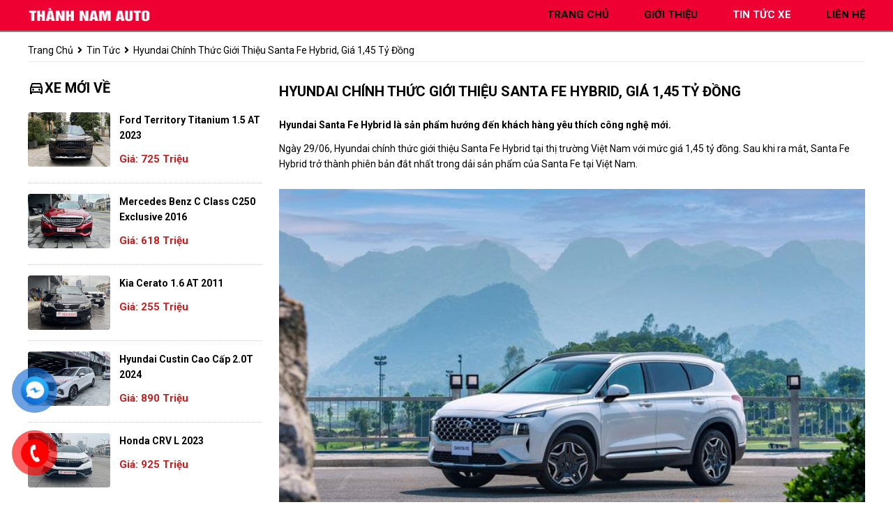

--- FILE ---
content_type: text/html; charset=utf-8
request_url: https://thanhnamauto.com/news/120/40/hyundai-chinh-thuc-gioi-thieu-santa-fe-hybrid-gia-145-ty-dong
body_size: 5292
content:
<!DOCTYPE html>
<html lang="vi"><head>   
    
<base href="https://thanhnamauto.com/" />
<meta http-equiv="Content-Type" content="text/html; charset=utf-8" />


    
<meta charset="UTF-8">
<meta http-equiv="Content-Type" content="text/html; charset=UTF-8">
<meta name="viewport" content="width=device-width, init-scale=1, maximum-scale=1"/>
<title>Hyundai chính thức giới thiệu Santa Fe Hybrid, giá 1,45 tỷ đồng</title>
<meta name="author" content="Thành Nam Auto">
<meta name="description" content="Ngày 29/06, Hyundai chính thức giới thiệu Santa Fe Hybrid tại thị trường Việt Nam với mức giá 1,45 tỷ đồng. Sau khi ra...">
<meta property="og:url" content="https://thanhnamauto.com/news/120/40/hyundai-chinh-thuc-gioi-thieu-santa-fe-hybrid-gia-145-ty-dong" />
<meta property="og:type" content="website" />
<meta property="og:title" content="Hyundai chính thức giới thiệu Santa Fe Hybrid, giá 1,45 tỷ đồng" />
<meta property="og:description" content="Ngày 29/06, Hyundai chính thức giới thiệu Santa Fe Hybrid tại thị trường Việt Nam với mức giá 1,45 tỷ đồng. Sau khi ra..." />
<meta property="og:image" content="https://photo-baomoi.bmcdn.me/w700_r1/2023_06_29_119_46223784/24ef67f5ddb834e66da9.jpg" />
<meta itemprop="image" content="https://photo-baomoi.bmcdn.me/w700_r1/2023_06_29_119_46223784/24ef67f5ddb834e66da9.jpg" /> 
<meta property="og:site_name" content="thanhnamauto.com" />
<link rel="shortcut icon" href="https://thanhnamauto.com/uploads/salon/images/gioi-thieu/gioithieu-01.jpg"/>
<link rel="stylesheet" type="text/css" href="https://thanhnamauto.com/uploads/salon/fontawesome/css/all.css"/>
<!--Css-->
<link rel="stylesheet" type="text/css" href="https://thanhnamauto.com/uploads/salon/css/thnam_styles.css"/>
    <link rel="stylesheet" type="text/css" href="https://thanhnamauto.com/uploads/salon/css/thnam_header.css"/>
    <link rel="stylesheet" type="text/css" href="https://thanhnamauto.com/uploads/salon/css/thnam_menu.css"/>
    <link rel="stylesheet" type="text/css" href="https://thanhnamauto.com/uploads/salon/css/thnam_banner.css"/>
    <link rel="stylesheet" type="text/css" href="https://thanhnamauto.com/uploads/salon/css/thnam_main.css"/>
    <link rel="stylesheet" type="text/css" href="https://thanhnamauto.com/uploads/salon/css/thnam_footer.css"/>
    <link rel="stylesheet" type="text/css" href="https://thanhnamauto.com/uploads/salon/css/reset.css"/>
   
<!--Js-->
<script src="https://thanhnamauto.com/uploads/salon/js/jquery.min.js" type="text/javascript"></script>
<script src="https://thanhnamauto.com/uploads/salon/js/jquery.cookie.js" type="text/javascript"></script>
<script src="https://thanhnamauto.com/uploads/salon/js/thnam_main.js" type="text/javascript"></script>
<script src="https://thanhnamauto.com/uploads/salon/js/traffic_btn.js" type="text/javascript"></script>
<!--Slider-->
<link rel="stylesheet" type="text/css" href="https://thanhnamauto.com/uploads/salon/plugins/slick-slider/slick.css"/>
<link rel="stylesheet" type="text/css" href="https://thanhnamauto.com/uploads/salon//plugins/slick-slider/slick-theme.css"/>
<script src="https://thanhnamauto.com/uploads/salon/plugins/slick-slider/slick.min.js" type="text/javascript"></script>
<link rel="preconnect" href="https://fonts.googleapis.com">
 <!--Google Icon-->
 <link href="https://fonts.googleapis.com/css2?family=Material+Icons" rel="stylesheet">
 <link href="https://fonts.googleapis.com/css2?family=Material+Icons+Outlined" rel="stylesheet">
 <link href="https://fonts.googleapis.com/css2?family=Material+Icons+Round" rel="stylesheet">
 <link href="https://fonts.googleapis.com/css2?family=Material+Icons+Sharp" rel="stylesheet">
 <link href="https://fonts.googleapis.com/css2?family=Material+Icons+Two+Tone" rel="stylesheet">

 <!--google font-->
 <link rel="preconnect" href="https://fonts.gstatic.com" crossorigin>
 <link href="https://fonts.googleapis.com/css2?family=Be+Vietnam+Pro:wght@300&family=Questrial&family=Roboto:ital,wght@0,100;0,400;0,500;0,700;1,100&display=swap" rel="stylesheet">
 <script type="text/javascript">
   var root_url = 'https://thanhnamauto.com';
</script>
</head><body>
<main>
     
<script type="text/javascript">
/* <![CDATA[ */

writeJavaScriptCookie();

function writeJavaScriptCookie() {
  var date = new Date();
  date.setTime(date.getTime()+(60*60*1000));
  var the_cookie_date = date;
  var the_cookie = "cmsms_statistics_javascript_detected=true";
  the_cookie = the_cookie + ";expires=" + the_cookie_date;
  document.cookie=the_cookie;
}
/* ]]> */
</script>
    
      
    <script type="text/javascript">

/* <![CDATA[ */

writeResolutionCookie();

function writeResolutionCookie() {
  var date = new Date();
  date.setTime(date.getTime()+(60*60*1000));
  var the_cookie_date = date;
  var the_cookie = "cmsms_statistics_module_resolution="+ screen.width +"x"+ screen.height;
  var the_cookie = the_cookie + ";expires=" + the_cookie_date;
  document.cookie=the_cookie;

  var bn=navigator.appName;    // Browser Name
  if (bn.substring(0,9)=="Microsoft") {
     bn="MSIE";            // browser name, cont'd
  };         
  var cd=(bn=="MSIE")?screen.colorDepth:screen.pixelDepth; // Color depth
  if (cd!="undefined") {
    var the_depthcookie="cmsms_statistics_module_colordepth=";
    the_depthcookie=the_depthcookie+cd;
    the_depthcookie = the_depthcookie + ";expires=" + the_cookie_date;
    document.cookie=the_depthcookie;
  }
}
/* ]]> */
</script>
    
    
    
 <link rel="stylesheet" type="text/css" href="https://thanhnamauto.com/uploads/salon/css/thnam_news_attr.css"/>
<script src="https://thanhnamauto.com/uploads/salon/js/news.js" type="text/javascript"></script>
<link rel="stylesheet" href="https://thanhnamauto.com/uploads/salon/css/thnam_news_detail.css">
<div id="thnam-banner">
    <!--Menu-->
    <nav>
        <div class="thnam-container">
            <div class="thnam-logo">
                <a href="https://thanhnamauto.com" title="Thành Nam Auto"><img src="https://thanhnamauto.com/uploads/salon/images/logo-thnam.png"></a>
                <div class="thnam-icon-nav" onclick="alMenuMb(this)">
                    <p class="thnam-bar1"></p>
                    <p class="thnam-bar2"></p>
                    <p class="thnam-bar3"></p>
                </div>
            </div>
            <ul class="thnam-menu">              
                <li class="thnam-item"><span class="material-icons-outlined active">
                    house
                    </span><a href="https://thanhnamauto.com" title="Thành Nam Auto" >trang
                    chủ</a></li>
                <li class="thnam-item"><span class="material-icons-outlined">
                    info
                    </span><a href="https://thanhnamauto.com/gioi-thieu" title="giới thiệu"  >giới thiệu</a></li>
                <li class="thnam-item"><span class="material-icons-outlined ">
                    feed
                    </span><a href="https://thanhnamauto.com/tin-tuc" title="tin tức xe" class="thnam-active-menu">tin tức xe</a></li>
                <li class="thnam-item"><span class="material-icons-outlined">
                    contact_support
                    </span><a href="https://thanhnamauto.com/lien-he" title="liên hệ" >liên hệ</a></li>
            </ul>
        </div>
    </nav>
    <!--Banner slider-->
</div>
<div class="thnam-clear-fix"></div>
<!--breadcrumb-->
<div class="thnam-breadcrumb thnam-container">
    <div class="breadcrumb-content">
        <a href="https://thanhnamauto.com" title="Thành Nam Auto" class="home">trang chủ</a>
        <i class="fas fa-angle-right"></i>
        <a href="https://thanhnamauto.com/tin-tuc" title="Tin tức">Tin tức</a>
        <i class="fas fa-angle-right"></i>
        <span class="thnam-text">Hyundai chính thức giới thiệu Santa Fe Hybrid, giá 1,45 tỷ đồng</span>
    </div>
</div>
<div class="thnam-wrapper thnam-container">
    <!--chi tiết bài viết tin tức-->
    <div class="thnam-col-l" style='line-height: 22px;'>
                                 <h2 class="thnam-title-detail">Hyundai ch&iacute;nh thức giới thiệu Santa Fe Hybrid, gi&aacute; 1,45 tỷ đồng</h2>
                <div class="thnam-description">
            <strong style="font-size: 16px !important; line-height: 25px;"><p>Hyundai Santa Fe Hybrid l&agrave; sản phẩm hướng đến kh&aacute;ch h&agrave;ng y&ecirc;u th&iacute;ch c&ocirc;ng nghệ mới.</p></strong>
        </div>
                        <div class="thnam-news-content news-content-dt">
            <p>Ng&agrave;y 29/06, Hyundai ch&iacute;nh thức giới thiệu Santa Fe Hybrid tại thị trường Việt Nam với mức gi&aacute; 1,45 tỷ đồng. Sau khi ra mắt, Santa Fe Hybrid trở th&agrave;nh phi&ecirc;n bản đắt nhất trong dải sản phẩm của Santa Fe tại Việt Nam.</p>
<p><img src="https://photo-baomoi.bmcdn.me/w700_r1/2023_06_29_119_46223784/24ef67f5ddb834e66da9.jpg" alt="" width="2048" height="1365" /></p>
<p>X&eacute;t trong ph&acirc;n kh&uacute;c SUV 7 chỗ cỡ D, Santa Fe Hybrid chưa phải mẫu xe đắt nhất. Toyota Fortuner Legender 2.8AT c&oacute; gi&aacute; 1,47 tỷ đồng trong khi Kia Sorento Plug-in Hybrid c&oacute; gi&aacute; đắt nhất hơn 1,6 tỷ đồng.</p>
<p>Santa Fe Hybrid kh&ocirc;ng c&oacute; kh&aacute;c biệt so với bản ti&ecirc;u chuẩn. C&aacute;c th&ocirc;ng số d&agrave;i x rộng x cao lần lượt l&agrave; 4.785 x 1.900 x 1.730 (mm), chiều d&agrave;i cơ sở 2.765mm. Xe đi k&egrave;m cụm đ&egrave;n full-LED với đ&egrave;n ban ng&agrave;y tạo h&igrave;nh chữ T đặc trưng.</p>
<p>Ở b&ecirc;n trong, Santa Fe Hybrid được trang bị m&agrave;n h&igrave;nh cảm ứng trung t&acirc;m 10,25 inch hỗ trợ Apple Carplay/Android Auto, bảng đồng hồ 12,3 inch, m&agrave;n h&igrave;nh HUD, điều h&ograve;a 2 v&ugrave;ng độc lập, cửa sổ trời to&agrave;n cảnh Panorama, hệ thống &acirc;m thanh Harman Kardon, sạc kh&ocirc;ng d&acirc;y chuẩn Qi, đ&egrave;n nội thất Ambient light 10 chế độ...</p>
<p><img class="bm_Cs" src="https://photo-baomoi.bmcdn.me/w700_r1/2023_06_29_119_46223784/7d823d9887d56e8b37c4.jpg.webp" alt="" width="625" height="417" /></p>
<p>Cung cấp sức mạnh cho Santa Fe Hybrid l&agrave; động cơ xăng SmartStream 1.6L Turbo cho c&ocirc;ng suất 180 m&atilde; lực tại 5.500 v&ograve;ng/ph&uacute;t v&agrave; m&ocirc;-men xoắn cực đại 265 Nm tại 1.500-4.500 v&ograve;ng/ph&uacute;t. Hỗ trợ l&agrave; hệ thống pin c&oacute; dung lượng 1,49 kWh cho c&ocirc;ng suất đến 44,2 kW (tương đương gần 60 m&atilde; lực).</p>
<p>Sau khi kết hợp, hệ động cơ tr&ecirc;n Santa Fe Hybrid cho ra tổng c&ocirc;ng suất 230 m&atilde; lực. Hộp số đi k&egrave;m l&agrave; loại tự động 6 cấp.</p>
<p>(Nguồn: <a href="https://zingnews.vn">zingnews.vn</a>)</p>
        </div>
                        <!--tin mới nhất-->
                <div class="thnam-col-b">
            <div class="thnam-title"><h2>tin liên quan</h2></div>
                        <article class="article-list related horizontal">
                <article>
                    <h3 class="article-title">
                        <a href="news/119/40/toyota-innova-2023-tiep-tuc-ra-mat-trong-dna-truoc-khi-ve-viet-nam" title="Toyota Innova 2023 tiếp tục ra mắt trong ĐNÁ trước khi về Việt Nam">
                             Toyota Innova 2023 tiếp tục ra mắt trong ĐNÁ trước khi về Việt Nam
                        </a>
                    </h3>
                </article>
            </article>
                        <article class="article-list related horizontal">
                <article>
                    <h3 class="article-title">
                        <a href="news/118/40/nhung-dieu-tai-xe-can-luu-y-khi-lai-xe-trong-thoi-tiet-nang-nong" title="Những điều tài xế cần lưu ý khi lái xe trong thời tiết nắng nóng">
                             Những điều tài xế cần lưu ý khi lái xe trong thời tiết nắng nóng
                        </a>
                    </h3>
                </article>
            </article>
                        <article class="article-list related horizontal">
                <article>
                    <h3 class="article-title">
                        <a href="news/117/40/lexus-tx-hoan-toan-moi-ra-mat-toan-cau" title="Lexus TX hoàn toàn mới ra mắt toàn cầu">
                             Lexus TX hoàn toàn mới ra mắt toàn cầu
                        </a>
                    </h3>
                </article>
            </article>
                        <article class="article-list related horizontal">
                <article>
                    <h3 class="article-title">
                        <a href="news/116/40/toyota-camry-giam-doanh-so-van-giu-ngoi-vuong-phan-khuc-sedan-hang-d" title="Toyota Camry giảm doanh số vẫn giữ ngôi vương phân khúc sedan hạng D">
                             Toyota Camry giảm doanh số vẫn giữ ngôi vương phân khúc sedan hạng D
                        </a>
                    </h3>
                </article>
            </article>
                        <article class="article-list related horizontal">
                <article>
                    <h3 class="article-title">
                        <a href="news/115/40/80-nghin-xe-sau-5-nam-ra-mat-doanh-so-ky-luc-cua-mitsubishi-xpander" title="80 nghìn xe sau 5 năm ra mắt: Doanh số kỷ lục của Mitsubishi Xpander">
                             80 nghìn xe sau 5 năm ra mắt: Doanh số kỷ lục của Mitsubishi Xpander
                        </a>
                    </h3>
                </article>
            </article>
                        <article class="article-list related horizontal">
                <article>
                    <h3 class="article-title">
                        <a href="news/114/40/gia-xe-toyota-innova-cu-cap-nhat-thang-062023" title="Giá xe Toyota Innova cũ cập nhật tháng 06/2023">
                             Giá xe Toyota Innova cũ cập nhật tháng 06/2023
                        </a>
                    </h3>
                </article>
            </article>
                        <article class="article-list related horizontal">
                <article>
                    <h3 class="article-title">
                        <a href="news/113/40/gia-xe-mazda-6-thang-062023-va-danh-gia-xe-chi-tiet" title="Giá xe Mazda 6 tháng 06/2023 và Đánh giá xe chi tiết">
                             Giá xe Mazda 6 tháng 06/2023 và Đánh giá xe chi tiết
                        </a>
                    </h3>
                </article>
            </article>
                        <article class="article-list related horizontal">
                <article>
                    <h3 class="article-title">
                        <a href="news/112/40/lexus-lx-gia-cao-nhat-961-ty-dong-dau-2023" title="Lexus LX giá cao nhất 9,61 tỷ đồng đầu 2023">
                             Lexus LX giá cao nhất 9,61 tỷ đồng đầu 2023
                        </a>
                    </h3>
                </article>
            </article>
                        <article class="article-list related horizontal">
                <article>
                    <h3 class="article-title">
                        <a href="news/111/40/xe-oto-ford-ranger-raptor-manh-hon-500-ma-luc-voi-goi-do-hennessey" title="Xe Ôtô Ford Ranger Raptor mạnh hơn 500 mã lực với gói độ Hennessey">
                             Xe Ôtô Ford Ranger Raptor mạnh hơn 500 mã lực với gói độ Hennessey
                        </a>
                    </h3>
                </article>
            </article>
                        <article class="article-list related horizontal">
                <article>
                    <h3 class="article-title">
                        <a href="news/110/40/toyota-camry-the-he-moi-chay-thu-tren-duong" title="Toyota Camry thế hệ mới chạy thử trên đường">
                             Toyota Camry thế hệ mới chạy thử trên đường
                        </a>
                    </h3>
                </article>
            </article>
            
        </div>
            </div>
    <!--xe mới về-->
   
    
<div class="thnam-col-r">
    <div class="thnam-title"><h2 style="display: flex;align-items: center;"><span class="material-icons-outlined">
        directions_car
        </span> xe mới về</h2></div>
    <ul class="thnam-new-car">
                <li class="thnam-item">
            <div class="thnam-info-car">
                <a class="thnam-car" href="https://thanhnamauto.com/Xe-ford-territory-titanium_1.5_at-2023-112548" title="Ford Territory Titanium 1.5 AT 2023">Ford Territory Titanium 1.5 AT 2023</a>
                <p class="thnam-price">Giá: 725 Triệu</p>
            </div>
            <a href="https://thanhnamauto.com/Xe-ford-territory-titanium_1.5_at-2023-112548" title="Ford Territory Titanium 1.5 AT 2023" class="thnam-img">
                <img src="https://thanhnamauto.com/uploads/img/2026/05/112548/large_16b1dd4a74966a170eca4b7bae232793.jpg" alt="Ford Territory Titanium 1.5 AT 2023">
            </a>
            
        </li>
                <li class="thnam-item">
            <div class="thnam-info-car">
                <a class="thnam-car" href="https://thanhnamauto.com/Xe-mercedes_benz-c_class-c250_exclusive-2016-112549" title="Mercedes Benz C class C250 Exclusive 2016">Mercedes Benz C class C250 Exclusive 2016</a>
                <p class="thnam-price">Giá: 618 Triệu</p>
            </div>
            <a href="https://thanhnamauto.com/Xe-mercedes_benz-c_class-c250_exclusive-2016-112549" title="Mercedes Benz C class C250 Exclusive 2016" class="thnam-img">
                <img src="https://thanhnamauto.com/uploads/img/2026/02/112549/large_2c0f1aba3c17639ef93ce2d7b82ef2d9.jpg" alt="Mercedes Benz C class C250 Exclusive 2016">
            </a>
            
        </li>
                <li class="thnam-item">
            <div class="thnam-info-car">
                <a class="thnam-car" href="https://thanhnamauto.com/Xe-kia-cerato-1.6_at-2011-112547" title="Kia Cerato 1.6 AT 2011">Kia Cerato 1.6 AT 2011</a>
                <p class="thnam-price">Giá: 255 Triệu</p>
            </div>
            <a href="https://thanhnamauto.com/Xe-kia-cerato-1.6_at-2011-112547" title="Kia Cerato 1.6 AT 2011" class="thnam-img">
                <img src="https://thanhnamauto.com/uploads/img/2026/02/112547/large_c8d07f0088720b22dceeabe79ffaf4ff.jpg" alt="Kia Cerato 1.6 AT 2011">
            </a>
            
        </li>
                <li class="thnam-item">
            <div class="thnam-info-car">
                <a class="thnam-car" href="https://thanhnamauto.com/Xe-hyundai-custin-cao_cap_2.0t-2024-112526" title="Hyundai Custin Cao Cấp 2.0T 2024">Hyundai Custin Cao Cấp 2.0T 2024</a>
                <p class="thnam-price">Giá: 890 Triệu</p>
            </div>
            <a href="https://thanhnamauto.com/Xe-hyundai-custin-cao_cap_2.0t-2024-112526" title="Hyundai Custin Cao Cấp 2.0T 2024" class="thnam-img">
                <img src="https://thanhnamauto.com/uploads/img/2026/02/112526/large_542168dacc0746bc9271db6535699a2c.jpg" alt="Hyundai Custin Cao Cấp 2.0T 2024">
            </a>
            
        </li>
                <li class="thnam-item">
            <div class="thnam-info-car">
                <a class="thnam-car" href="https://thanhnamauto.com/Xe-honda-crv-l-2023-112545" title="Honda CRV L 2023">Honda CRV L 2023</a>
                <p class="thnam-price">Giá: 925 Triệu</p>
            </div>
            <a href="https://thanhnamauto.com/Xe-honda-crv-l-2023-112545" title="Honda CRV L 2023" class="thnam-img">
                <img src="https://thanhnamauto.com/uploads/img/2025/51/112545/large_9fed717abd9ca8c8cac3debeb45b0e13.jpg" alt="Honda CRV L 2023">
            </a>
            
        </li>
        
    </ul>
    <!--quảng cáo-->
    <div class="quang-cao">
       <a href="javascript:void(0);" title=""><img src="https://thanhnamauto.com/uploads/salon/images/qc-thanh-nam.jpg" alt="Thành Nam Auto"></a>
   </div>
   
</div>

</div>    

</main>

    
    
    <footer>
        <div class="thnam-container">
            <div class="dia-chi-kc">
                <strong>Thành Nam Auto</strong>
                <p>
                    <i class="fas fa-map-marker-alt"></i> Km 14+300, QL6, Bala, Hà Đông, Hà Nội
                </p>
                <p><i class="fas fa-phone-alt"></i> 0905716686 </p>
                <p><i class="fas fa-phone-alt"></i> 0889191988 </p>
               <p><i class="fas fa-phone-alt"></i> 0984378323 </p>
                
                
            </div>
            <div class="dia-chi-kc">
                <strong>Menu</strong>
                <ul class="menu-footer">
                    <li><a href="https://thanhnamauto.com" title="Trang chủ">Trang chủ</a></li>
                <li><a href="https://thanhnamauto.com/gioi-thieu" title="Giới thiệu">Giới thiệu</a></li>
                <li><a href="https://thanhnamauto.com/tin-tuc" title="Tin tức">Tin tức</a></li>
                <li><a href="https://thanhnamauto.com/lien-he" title="Liên hệ">Liên hệ</a></li>
                </ul>
                
                <strong id="lien-ket">Liên kết</strong>
                <ul class="list-social">
                    <li><a href="#"><i class="fab fa-youtube"></i></a></li>
                    <li><a href="https://www.facebook.com/profile.php?id=100047639126300"><i class="fab fa-facebook-f"></i></a></li>
                    <li><a href=""><i class="fab fa-tiktok"></i></a></li>
                </ul>
            </div>
            <div class="dia-chi-kc ">
                <strong>Tại sao nên mua xe lướt thay vì xe mới?</strong>
                <ul class="xe-luot">
                    <li>Tiết kiệm chi phí</li>
                    <li>Còn bảo hành của các hãng xe</li>
                    <li>Được tặng thêm các trang bị và phụ kiện</li>
                    <li>Được trải nghiệm xe ở phân khúc cao hơn</li>
                </ul>
            </div>
        </div>
        <div class="thnam-item thnam-bb">
            <span><i class="fas fa-copyright"></i> Bản quyền thuộc về Thành Nam Auto - </span>
            <span>Thiết kế bởi
                            <a href="https://bonbanh.com" title="oto, mua bán ô tô">Bonbanh.com - Chuyên trang mua bán ô tô</a>
                    </span>
        </div>
    </footer>

    
<!--liên hệ kh-->
<div class="contact-box">
    <!--messenger fb chat icon-->
    <div class="kh-fbm">
        <div class="phone-box"></div>
        <div class="img-phone">
            <a href="https://m.me/105662955208958" target="_blank" onclick="traffic_btn('mess');"><img src="https://thanhnamauto.com/uploads/salon/images/messenger.png"></a>
        </div>
    </div>
    <div class="kh-phone">
        <div class="phone-box"></div>
        <div class="img-phone">
            <a href="tel:0905716686" onclick="traffic_btn('phone');"><img src="https://thanhnamauto.com/uploads/salon/images/phone.png"></a>
        </div>
    </div>
</div>
<!--nút lên đầu trang-->
<button onclick="topFunction()" id="top-btn" title="Go to top"><span class="material-icons-outlined">
    north
    </span></button>
    
<script>
    //Get the button
    var mybutton = document.getElementById("top-btn");
    
    // When the user scrolls down 20px from the top of the document, show the button
    window.onscroll = function() {scrollFunction()};
    
    function scrollFunction() {
      if (document.body.scrollTop > 20 || document.documentElement.scrollTop > 20) {
        mybutton.style.display = "block";
      } else {
        mybutton.style.display = "none";
      }
    }
    
    // When the user clicks on the button, scroll to the top of the document
    function topFunction() {
        $([document.documentElement, document.body]).animate({
            scrollTop: 0
        }, 300);
        }
</script>


</body>
</html>

--- FILE ---
content_type: text/css
request_url: https://thanhnamauto.com/uploads/salon/css/thnam_styles.css
body_size: 3466
content:


:root {
   
    --cpGreen: #c32021;
    --cpHeader:#f5f5f5;
    --cpWhite:#fff;
    --cpfooter:#73767A;
    --cpcarbg:#eee;
    --cpblack:#000;
    --red:#ee0033;
}

html {
    font-size: 62.5%;
}

* {
    margin: 0;
    padding: 0;
    box-sizing: border-box;
    -moz-box-sizing: border-box;
    -webkit-box-sizing: border-box;
    line-height: 2.2rem;
    font-size: 1.4rem;
    font-family: 'Roboto', sans-serif;
    text-decoration: none;
}
body
{
    
    font-family: 'Roboto', sans-serif;
}
header
{
    background: var(--cpHeader);
}
h1 {
    font-family: 'Roboto', sans-serif;
    font-size: 2.0rem;
    text-transform: uppercase;
    line-height: 2.4rem;
}

h2 {
    font-family: 'Roboto', sans-serif;
    font-size: 2.0rem;
    text-transform: uppercase;
    line-height: 2.4rem;
}

h3 {
    font-family: 'Roboto', sans-serif;
    font-size: 1.6rem;
    text-transform: uppercase;
}

.thnam-clear-fix {
    clear: both;
}

a {
    color: var(--kcbgmenu);
    cursor: pointer;
}

a:hover {
    color: var(--cpGreen);
}

ul li {
    list-style: none;
}

img {
    width: 100%;
    vertical-align: middle;
    object-fit: cover;
}

select {
    height: 40px;
    border: 1px solid #c7c5c5;
    
}

.thnam-container {
    width: 1200px;
    margin: 0 auto;
}

.thnam-loading-img {
    position: fixed;
    top: 0;
    right: 0;
    bottom: 0;
    left: 0;
    z-index: 99999;
    background: rgba(33,33,33,.5);
    display: none;
}

.thnam-box-loading {
    background-repeat:no-repeat;
    background-attachment: fixed;
    background-position: center;
    width: 100%;
    height: 100%;
    z-index: 999999;
    text-align: center;
    display: flex;
    align-items: center;
    justify-content: center;
}

.thnam-car, .thnam-new {
    font-family: 'Roboto', sans-serif;
    text-transform: capitalize;
    color: var(--alBlack);
    font-weight: 700;
    
}

.thnam-price {
    font-family: 'Roboto', sans-serif;
    color: var(--alWhite);
    text-transform: capitalize;
    text-align: right;
    font-weight: 700;
}

.thnam-title {
    
    padding-bottom: 0.3em;
}

.thnam-title h2 {
    display: block;
    padding-bottom: 0.3rem;
    font-weight: bold;
    padding-bottom: 0.4em;
    margin-bottom: 10px;
}

.title-border {
    background: var(--kccolorlink);
    height: 5px;
    width: 100px;
    
    margin-bottom: 1.5em;
}

.year
{
    display: flex;
    flex-wrap: wrap;
    justify-content: space-between;
    align-items: center;
    margin-top: 1em;
    padding: 0.7em;
    background: var(--red);
    border-radius: 8px 8px 8px 0;
}
.year span
{
    flex-basis: 49%;
   
}
.gia-ban
{
    font-weight: bold;
    font-size: 1.3em;
    color: #fff;
}
.tratruoc
{
    text-align: right;
    color: #fff;
}

.thnam-item p
{
    margin-top: 0.5em;
}

.thnam-item a:hover
{
    color: var(--cpGreen) !important;
   
}
.quang-cao
{
    margin-top: 1em;
}
.quang-cao img
{
    border-radius: 4px;
    border: 1px solid #c7c5c5;
}
/*video youtube*/
.video
{
    margin-top: 1em ;
    background-image: url("../images/trang-chu/bg-news-tik.jpg"); /* The image used */
    background-color: #cccccc; /* Used if the image is unavailable */
    background-position: center; /* Center the image */
    background-repeat: no-repeat; /* Do not repeat the image */
    background-size: cover;
    padding: 1em 0;
    color: #fff;
}
.video-container
{
    width: 1200px;
    margin: 0 auto;
    display: flex;
    justify-content: space-between;
    flex-wrap: wrap;
}

.video-container .tiktok-cp
{
    flex-basis: 59%;
}
.video-container .news-cp
{
    flex-basis: 40%;
}

.tiktok-cp p
{
    margin-top: 1.2em;
}
.thnam-box {
   
    align-items: flex-start;
    justify-content: space-between;
    flex-wrap: wrap;
    
    
}
.thnam-box .thnam-item {
    flex-basis: 32%;
}
.video h2
{
    color: #fff !important;
}
.thnam-box li a
{
    color: #fff !important;
}

.video-youtube
{
    background-image: url("../images/trang-chu/bg-khoi-tinh.webp"); 
    background-position: right; 
    background-repeat: no-repeat; 
    background-size: cover; 
    padding: 2em 0;
}

.youtube-container
{
    
    width: 1200px;
    margin: 0 auto;
    display: flex;
    flex-wrap: wrap;
    justify-content: space-between;
}
.youtube-col
{
    flex-basis: 32%;
    
    padding: 0.5em;
    border-radius: 5px;
    margin-right: 1em;
    text-align: center;
}
.youtube-title
{
    width: 1200px;
    margin: 0 auto;
    padding-bottom: 1em;
    
}
.thnam-title-video
{
    margin-top: 0.5em;
}

.picture
{
    text-align: center;
    height: fit-content;
    max-width: 100%;
}
.picture span, .picture strong, .picture p
{
    display: block;
}
.picture span
{
    font-size: 5.5em;
    color: #fff;
}
.picture strong
{
    text-transform: uppercase;
    margin: 1em 0;
    color: var(--red);
    font-size: 1.3em;
}
.picture p
{
    padding-bottom: .8em;
    color: #fff;
}

/*tin tức trang chủ*/
.news-thnam-col
{
    display: flex;
    flex-wrap: wrap;
    justify-content: space-between;
    align-items: flex-start;
   
}

.news-thnam-col li
{
    flex-basis: 49%;
    margin-top: 1.2em;
}
.news-thnam-col li img
{
    height: 160px;
}
.news-thnam-col li h3
{
    text-transform: none;
    margin-top: 0.5em;
    overflow: hidden;
    text-overflow: ellipsis;
    height: 44px;
}


/*manager*/
.quan-ly
{
    background: rgb(186,185,184);
    background: linear-gradient(90deg, rgba(186,185,184,1) 0%, rgba(241,227,227,1) 44%, rgba(150,136,136,1) 100%);
}
.manager {
    padding: 3rem 0;
    
}

.manager h2 {
    text-align: center;
    
}
.manager h2:before
{
    background: none;
    display: none;
}
.slick-track {
    display: flex;
    align-items: flex-start;
    justify-content: space-between;
    flex-wrap: wrap;
}

.manager-slider {
    margin-right: -10px;
    margin-left: -10px;
}

.manager-slider .box .item {
    display: inline-block;
    width: 100%;
    padding: 1rem 1rem;
}

.manager-slider .box img {
    height: 300px;
}

.manager-slider .box h3 {
    font-size: 1.8rem;
    line-height: 2.4rem;
    background: #b8b8b8;
    color: var(--bcWhite);
    text-transform: capitalize;
    min-height: 100px;
    display: flex;
    align-items: center;
    justify-content: center;
    padding: 1.5rem;
    text-align: center;
}

.manager .slick-prev {
    left: 15px !important;
    z-index: 10;
}

.manager .slick-next {
    right: 15px !important;
    z-index: 10;
}

.manager .slick-prev, .slick-next {
    width: 30px !important;
    height: 30px !important;
}

.manager .slick-prev:before, .manager .slick-next:before {
    font-size: 30px !important;
}

/*container chung*/
.container
{
    width: 1200px;
    margin: 0 auto;
}

/*fix màu header fanpage & tiktok*/
.fix-hd h2
{
    color: var(--kccolorlink) !important;
}


.dangban
{
    margin-top: 2em;
}

.title-thi-truong
{
    display: flex;
    align-items: center;
    margin-bottom: 1.5em;
}

/*phân trang*/

.thnam-pagination ul {
    display: flex;
    align-items: center;
    justify-content: flex-end;
    margin-bottom: 2.5rem;
}

.thnam-pagination ul li a {
    display: inline-block;
    text-align: center;
    color: var(--alBlack);
    width: 3.5rem;
    line-height: 3.5rem;
    margin: 0 0.5rem 0 0;
    background: var(--alGrayListCars);
    border-radius: 4px;
}

.thnam-pagination ul li a:hover {
    background: var(--alRed) !important;
    color: var(--alWhite);
}

.thnam-active-pag {
    background: var(--alRed) !important;
    color: var(--alWhite) !important;
    font-weight: 700;
}
.sub
{
    color: var(--kcWhite);
}

/*breadcrumb*/
.thnam-breadcrumb {
    padding: 1.5rem 0 0.5rem;
    text-transform: capitalize;
    border-bottom: 1px solid #e9e8e8;
}

.thnam-breadcrumb .fa-angle-right {
    margin: 0 3px;
    color: var(--alBreadcrumb);
}

/*tin tức trang chủ*/
.news-col
{
    display: flex;
    justify-content: space-between;
    flex-wrap: wrap;
}

.list-news
{
    flex-basis: 32%;
    box-shadow: 0 0 10px rgb(0 0 0 / 10%);
    padding-bottom: 0.9em;
    margin-bottom: 1.5em;
    border-radius: 0 0 4px 4px;
    background-image: linear-gradient(#f8f4da, white, white);
}

.list-news h3
{
    margin-bottom: 1em;
    margin-top: 0.5em;
    height: 44px;
    overflow: hidden;
    padding-left: 0.5em;
    padding-right: 0.5em;
}
.photo
{
    position: relative;
    display: block;
    overflow: hidden;
}
.photo img
{
    opacity: 1;
    height: 210px;
    border-radius: 4px 4px 0 0;
    transform: scale(1);
    transition: .3s ease;
    overflow: hidden;
}
.photo img:hover
{
    transform: scale(1.1);
}
.time-news
{
    position: absolute;
    top: 4%;
    right: 4%;
    z-index: 99;
    background: var(--kcWhite);
    padding: 0.3em 0.8em;
    border-radius: 0 4px 0 4px;
}
.list-news p
{
    padding-left: 0.5em;
    padding-right: 0.5em;
    min-height: 66px;
    height: 66px;
    overflow: hidden;
}
.tiktok-embed
{
    margin-top: 0 !important;
}

.box-tiktiok blockquote
{
    width: 100%;
}
.css-wa4z0i
{
    width: 100% !important;
    flex-basis: 100% !important;
    background: red;
}
.box-tiktiok
{
    width: 1200px;
    margin: 0 auto;
}
.tiktok-embed
{
    width: 100%;
}
/*giao xe cho khách*/
.giao-xe
{
    display: flex;
    height: 200px;
    overflow: hidden;
    justify-content: space-between;
}
.giao-xe img
{
    object-fit: cover;
    verticthnam-align: middle;
    margin: 1em;
    width: 95%;
    height: 250px !important;
    overflow: hidden;
    border-radius: 4px;
}

.news-box
{
    padding: 2em 1em;
}
.news-content
{
    width: 1200px;
    margin: 0 auto;
}
.item-news-box
{
    flex-basis: 24%;
}
.item-news-box img
{
    display: block;
    overflow: hidden;
    height: 200px;
    margin-top: 1em;
    margin-bottom: 1em;
    border-radius: 4px;
}
/*nút gọi điện*/
.contact-box {
    position: fixed;
    bottom: 25px;
    z-index: 100;
    left: 5px;
}

@keyframes img-phone {
    0% {
        transform: rotate(0) scale(1) skew(1deg);
    }
    10% {
        transform: rotate(-25deg) scale(1) skew(1deg);
    }
    20% {
        transform: rotate(25deg) scale(1) skew(1deg);
    }
    30% {
        transform: rotate(-25deg) scale(1) skew(1deg);
    }
    40% {
        transform: rotate(25deg) scale(1) skew(1deg);
    }
    50% {
        transform: rotate(0) scale(1) skew(1deg);
    }
    100% {
        transform: rotate(0) scale(1) skew(1deg);
    }
}

.kh-phone {
    position: relative;
    visibility: visible;
    background-color: transparent;
    width: 90px;
    height: 90px;
    cursor: pointer;
    z-index: 11;
    -webkit-backface-visibility: hidden;
    -webkit-transform: translateZ(0);
    transition: visibility .5s;
    left: 0;
    bottom: 0;
    display: block;
}

@keyframes zoomEffect {
    0% {
        transform: scale(.9)
    }
    70% {
        transform: scale(1);
        box-shadow: 0 0 0 15px transparent
    }
    100% {
        transform: scale(.9);
        box-shadow: 0 0 0 0 transparent
    }
}

.phone-box {
    width: 65px;
    height: 65px;
    top: 12px;
    left: 12px;
    position: absolute;
    background-color: rgba(255,0,0, .9);
    border-radius: 50%;
    border: 2px solid transparent;
    transition: all .5s;
    -webkit-transform-origin: 50% 50%;
    -ms-transform-origin: 50% 50%;
    transform-origin: 50% 50%;
    -webkit-animation: zoomEffect 1.3s infinite;
    animation: zoomEffect 1.3s infinite;
    opacity: .7;
    box-shadow: 0 0 0 0 #8B0016;
}

.img-phone {
    background-color: red;
    width: 40px;
    height: 40px;
    line-height: 40px;
    top: 25px;
    left: 25px;
    position: absolute;
    border-radius: 50%;
    display: flex;
    justify-content: center;
    -webkit-animation: img-phone 1s infinite ease-in-out;
    animation: img-phone 1s infinite ease-in-out;
}

.img-phone a {
    display: block;
    line-height: 37px;
}

.img-phone img {
    max-height: 25px;
    max-width: 27px;
    position: absolute;
    top: 50%;
    left: 50%;
    transform: translate(-50%, -50%);
    -moz-transform: translate(-50%, -50%);
    -webkit-transform: translate(-50%, -50%);
    -o-transform: translate(-50%, -50%);
}

/*chat zalo*/
.kh-zalo {
    position: relative;
    visibility: visible;
    background-color: transparent;
    width: 90px;
    height: 90px;
    cursor: pointer;
    z-index: 11;
    -webkit-backface-visibility: hidden;
    -webkit-transform: translateZ(0);
    transition: visibility .5s;
    left: 0;
    bottom: 0;
    display: block;
}

.kh-zalo .phone-box {
    box-shadow: 0 0 0 0 #0091ff;
    background-color: rgba(0,145,255,.9);
}

.kh-zalo .img-phone {
    background-color: #0091ff;
}

/*chat messenger fb*/
.kh-fbm {
    position: relative;
    visibility: visible;
    background-color: transparent;
    width: 90px;
    height: 90px;
    cursor: pointer;
    z-index: 11;
    -webkit-backface-visibility: hidden;
    -webkit-transform: translateZ(0);
    transition: visibility .5s;
    left: 0;
    bottom: 0;
    display: block;
}

.kh-fbm .phone-box {
    box-shadow: 0 0 0 0 #126bd1;
    background-color: rgba(18,107,209,.9);
}

.kh-fbm .img-phone {
    background-color: #126bd1;
}

.kh-fbm .img-phone img {
    max-height: 45px;
    max-width: 40px;
}

/*nút lên đầu trang*/
#top-btn {
    display: none;
    position: fixed;
    bottom: 20px;
    right: 30px;
    z-index: 99;
    font-size: 14px;
    border: none;
    outline: none;
    background-color: var(--red);
    width: 40px;
    height: 40px;
    cursor: pointer;
    padding: 8px;
    text-align: center;
    border-radius: 50%;
}

#top-btn:hover
{
    background-color: black;
    border: 1px solid #fff;
}

#top-btn i, #top-btn span
{
    color: #fff;
}


/*giao diện cho phiên bản Mobile*/
@media only screen and (max-width: 1230px) {
    .thnam-container {
        width: 100%;
    }
    .container
    {
        width: 100%;
        padding: 1em;
    }
    /*breadcrumb*/
    .thnam-breadcrumb {
        padding: 1.5rem 1.5rem 0.5rem;
    }
    .video-container
    {
        padding-left: 0.8em;
        padding-right: 0.8em;
        width: 100%;
    }
    .youtube-title, .news-content
    {
        width: 100%;
    }
}

/*fix tin trang chủ*/
@media only screen and (max-width: 830px)
{
    .news-thnam-col li
    {
        flex-basis: 100% !important;
    }
    .thnam-fix2
    {
        display: none;
    }
    
}

@media only screen and (max-width: 768px) {
    /*breadcrumb*/
    .thnam-breadcrumb {
        padding: 1.5rem 1rem 0;
    }

    h1 {
        font-size: 1.8rem;
    }

    h2 {
        font-size: 1.8rem;
        line-height: 2.4rem;
    }

    .thnam-title h2 {
        font-size: 1.8rem;
        line-height: 2.4rem;
    }

    .thnam-title {
        padding: 1.5rem 0;
        padding-bottom: 0;
    }

    select {
        height: 35px;
    }
    header
    {
        display: none;
    }
    .list-news
    {
        flex-basis: 49%;
    }
    .list-fix
    {
        display: none;
    }
    .list-fix img
    {
        height: 300px;
    }
    .fix-video
    {
        display: none;
    }
    .thnam-box .thnam-item
    {
        flex-basis: 49%;
        padding-bottom: 1em;
    }
    .video
    {
        padding: 0;
    }
    .dangban
    {
        margin-top: 0;
    }
    /*ẩn video youtube*/
    .fix-video2
    {
        display: none;
    }
    .youtube-col
    {
        flex-basis: 49%;
    }
    .car-sell h1
    {
        margin-bottom: 0 !important;
    }
    /* tin trang chủ*/
    .item-news-box
    {
        flex-basis: 49%;
        margin-bottom: 2em;
    }
    .map
    {
        flex-basis: 100% !important;
    }
}



@media only screen and (max-width: 556px)
{
    .year span
    {
        flex-basis: 100%;
    }
    .tratruoc
    {
        text-align: left;
    }
}

@media only screen and (max-width: 500px)
{
    .thnam-box-price
    {
        font-size: 0.9em;
    }
}

@media only screen and (max-width: 480px)
{
    .list-news
    {
        flex-basis: 100%;
    }
    .list-fix
    {
        flex-grow: 0;
    }
    .list-fix img, .list-news img
    {
        height: 230px;
    }
    .list-news h3
    {
        height: auto;
    }
    .list-news h3 a
    {
        font-size: 1.1em;
    }
    .thnam-box-price
    {
        min-height: 44px;
    }
    .thnam-car b
    {
        font-size: 1.1em;
    }
    .fix-video
    {
        display: block;
    }
    .thnam-box .thnam-item
    {
        flex-basis: 100%;
        margin-bottom: 2em;
    }
}

@media only screen and (max-width: 420px)
{
    .thnam-list-cars .thnam-item
    {
        flex-basis: 100% !important;
    }
    .year span
    {
        flex-basis: 49%;
    }
    .tratruoc
    {
        text-align: right;
    }
    .thnam-list-cars .thnam-info-car .thnam-item-info
    {
        flex-basis: 32% !important;
    }
    /*hiện video youtube*/
    .fix-video2
    {
        display: block;
    }
    .youtube-col
    {
        flex-basis: 100%;
        margin-bottom: 1em;
    }
     /* tin trang chủ*/
     .item-news-box
     {
         flex-basis: 100%;
         background: #e6e2e2;
         border-radius: 4px;
         padding: .5em;
        
     }
     .item-news-box h3, .item-news-box p
     {
         height: auto !important;
     }
}

@media only screen and (max-width: 389px)
{
    .thnam-list-cars .thnam-box-price
    {
        font-size: 1em;
        min-height: auto;

    }
    .thnam-list-cars .thnam-car
    {
        height: 26px !important;
    }
    .thnam-list-cars .thnam-item a
    {
        height: auto !important;
    }
    
}




--- FILE ---
content_type: text/css
request_url: https://thanhnamauto.com/uploads/salon/css/thnam_header.css
body_size: 191
content:
/*Header*/
header .thnam-box {
    display: flex;
    align-items: center;
    justify-content: space-between;
    padding: 1.5rem 0;
}

header .thnam-phone {
    display: flex;
    text-align: center;
}

header .thnam-phone p:first-child {
    margin-right: 2rem;
}

header .thnam-phone p span {
    font-weight: 400;
    color: var(--vtyellow);
}

header .thnam-phone p i {
    color: var(--vtyellow);
    margin-right: 0.3rem;
}

header .thnam-socithnam-network a {
    display: inline-block;
    margin-left: 3rem;
    cursor: pointer;
    -webkit-transition-duration: 0.2s;
    transition-duration: 0.2s;
    -webkit-transition-timing-function: ease-out;
    transition-timing-function: ease-out;
}

header .thnam-socithnam-network a:hover {
    -webkit-transform: scale(1.4);
    transform: scale(1.4);
}

header .thnam-socithnam-network a i {
    font-size: 1.8rem;
}

header .thnam-socithnam-network .fa-facebook-f {
    color: var(--vtyellow);
}

header .thnam-socithnam-network .fa-youtube {
    color: var(--vtyellow);
}

header .thnam-socithnam-network .fa-tiktok {
    color: var(--vtyellow);
}

@media only screen and (max-width: 1230px) {
    header .thnam-box {
        padding: 1.5rem;
    }
}

@media only screen and (max-width: 991px) {
    header .thnam-box {
        padding: 1rem 1.5rem;
    }

    header .thnam-phone {
        display: flex;
        text-align: left;
        flex-direction: column;
    }

    header .thnam-phone p:first-child {
        margin-right: 0;
        margin-bottom: 0.7em;
    }
}

@media only screen and (max-width: 768px) {
    header .thnam-box {
        padding: 1rem;
        flex-direction: column;
        align-items: flex-start;
    }

    header .thnam-phone p {
        margin-bottom: 0.7em;
    }

    header .thnam-socithnam-network {
        width: 100%;
        text-align: right;
    }
}


--- FILE ---
content_type: text/css
request_url: https://thanhnamauto.com/uploads/salon/css/thnam_menu.css
body_size: 701
content:
nav {
    position: absolute;
    top: 0;
    width: 100%;
    margin: 0 auto;
    z-index: 10;
    background: var(--red);
}

nav .thnam-container{
    display: flex;
    align-items: center;
    justify-content: space-between;
    flex-wrap: wrap;
    padding: 1rem 0;
}

nav .thnam-logo img {
    width: 220px;
}

nav .thnam-menu {
    display: flex;
    
    justify-content: space-between;
    flex-wrap: wrap;
}

nav .thnam-item {
    margin-left: 5rem;
}
nav .thnam-item span {
   display: none;
}
nav .thnam-item img {
    width: 16px;
    height: 16px;
    overflow: hidden;
    display: none;
    object-fit: cover;
    vertical-align: middle;
    margin-top: -3px;
}

nav .thnam-item a {
    display: inline-block;
    font-size: 1.5rem;
    text-transform: uppercase;
    position: relative;
    padding-bottom: 0.2rem;
    
    font-weight: 700;
}

nav .thnam-item a:hover
{
    color:#fff !important;
}
nav .thnam-item a:hover:before {
    right: 0;
}

nav .thnam-item a:before {
    content: "";
    position: absolute;
    z-index: -1;
    left: 0;
    right: 100%;
    bottom: -2px;
    background: var(--xcred);
    height: 2px;
    -webkit-transition-property: right;
    transition-property: right;
    -webkit-transition-duration: 0.3s;
    transition-duration: 0.3s;
    -webkit-transition-timing-function: ease-out;
    transition-timing-function: ease-out;
}

.thnam-active-menu {
    color: #fff !important;
    position: relative;
    
}

.thnam-active-menu:hover:before {
    right: 100% !important;
}

menu .icon-nav {
    display: none;
}

.thnam-change .thnam-bar1 {
    -webkit-transform: rotate(-41deg) translate(-8px, 5px);
    transform: rotate(-41deg) translate(-8px, 5px)
}

.thnam-change .thnam-bar2 {
    opacity: 0;
}

.thnam-change .thnam-bar3 {
    -webkit-transform: rotate(40deg) translate(-8px, -7px);
    transform: rotate(40deg) translate(-8px, -7px);
}

@media only screen and (max-width: 1230px) {
    nav .thnam-container {
        padding: 1.5rem;
    }
}

@media only screen and (max-width: 1200px) {
    .thnam-show-menu {
        position: fixed;
        top: 0;
        height: 100%;
        z-index: 999;
        background: #fff;
        flex-flow: column;
    }

    nav {
        padding: 0;
    }

    nav .thnam-container {
        padding: 0;
    }

    nav .thnam-item {
        margin-left: 0;
    }

    nav .thnam-logo {
        display: flex;
        align-items: center;
        justify-content: space-between;
        width: 100%;
        z-index: 100;
        padding: 1.5rem;
    }

    nav .thnam-icon-nav {
        display: inline-block;
        cursor: pointer;
    }

    .thnam-bar1, .thnam-bar2, .thnam-bar3 {
        width: 35px;
        height: 4px;
        background: #fff;
        margin: 0.6rem 0;
        transition: 0.4s;
    }

    nav .thnam-container .thnam-menu {
        display: none;
        width: 100%;
        flex-direction: column;
        justify-content: flex-start;
        flex: 1;
        z-index: 999;
        overflow: auto;
        flex-wrap: initial;
    }

    nav .thnam-container .thnam-menu li {
        padding: 4rem 0;
    }

    .thnam-active-menu-mb-t {
        background: var(--red);
    }

    .thnam-active-menu-mb-b {
        background: var(--red);
    }
    nav .thnam-item a
    {
        padding-left: 0.5em;
        margin-top: 0.2em;
    }
    nav .thnam-item img {
        width: 20px;
        height: 20px;
        
        display: inline;
       
    }
    nav .thnam-item span {
        display: block;
     }
    nav .thnam-container .thnam-menu li {
        
        padding-left: 1em;
        border-bottom: 1px solid #fbf9f9;
        text-align: left;
        display: flex;
    }
}

@media only screen and (max-width: 768px) {
    nav .thnam-container .thnam-menu li {
        padding: 3rem 0;
        padding-left: 1em;
        border-bottom: 1px solid #fbf9f9;
        text-align: left;
        align-items: center;
        display: flex;
    }
    nav .thnam-container .thnam-menu li span.active
    {
        color: var(--cpWhite);
    }
}





--- FILE ---
content_type: text/css
request_url: https://thanhnamauto.com/uploads/salon/css/thnam_main.css
body_size: 2946
content:
/*các hãng xe*/
main .thnam-make-car {
    
    align-items: center;
    justify-content: space-between;
    flex-wrap: wrap;
    border-radius: 4px;
}

main .thnam-list-make {
    display: flex;
    align-items: baseline;
    justify-content: space-between;
    flex-wrap: nowrap;
    overflow-x: auto;
   
}

.thnam-list-make .thnam-item {
    
    background: var(--kcWhite);
   padding-left: 0.6em;
   padding-right: 0.6em;
   border: 1px solid #d1cece;
   border-radius: 4px;
   width: 11%;
   padding-top: 0.6em;
}
.thnam-list-make .thnam-item:hover{
    box-shadow: none;
}
.thnam-list-make .thnam-item a {
    display: flex;
    flex-direction: column;
    align-items: center;
    color: #333333;
    cursor: pointer;
}

.thnam-list-make .thnam-item a img {
    width: 52px;
    height: 49px;
    -webkit-transform: scale(1);
    transform: scale(1);
    -webkit-transition: .3s ease-in-out;
    transition: .3s ease-in-out;
}

.thnam-list-make .thnam-item a:hover img{
    -webkit-transform: scale(0.9);
    transform: scale(0.9);
}

.thnam-list-make .thnam-item a span {
    margin-top: 0.5rem;
    text-transform: capitalize;
    font-size: 0.9em;
    height: 44px;
    text-align: center;
    overflow: hidden;
}

.thnam-make-car .thnam-sort {
    width: 170px;
    text-transform: capitalize;
    color: var(--kcWhite);
}

.thnam-make-car .thnam-sort option {
    text-transform: capitalize;
}

.thnam-item-info
{
    display: block;
    
}
.thnam-item-info img
{
    width: 15px;
    height: 14px;
    object-fit: cover;
    vertical-align: middle;
    margin-top: -3px;
}

/*danh sách xe đang bán*/
.car-sell
{
    display: flex;
    flex-wrap: wrap;
    justify-content: space-between;
    
}

.car-sell h1
{
    margin-bottom: 1em;
    display: flex;
    align-items: center;
}
.car-sell h1 span
{
    padding-right: 0.2em;
}
.sell-total
{
    border: 1px dotted var(--kccolorlink);
    border-radius: 4px;
    padding-left: 0.8em;
    padding-right: 0.8em;
}
.thnam-sell-car {
    
    margin-bottom: 2rem;
}

.thnam-list-cars {
    display: flex;
    align-items: center;
    justify-content: space-between;
    flex-wrap: wrap;
}

.thnam-list-cars:after {
    content: '';
    flex-basis: 24%;
}

.thnam-list-cars .thnam-item {
    flex-basis: 32%;
    margin-bottom: 2.3rem;
    background: var(--cpcarbg);
    border-radius: 4px;
    box-shadow: 1px 2px 3px #d1cece;
}

.car-thumbnail
{
    position: relative;
    overflow: hidden;
}
.gia-kc
{
    position: absolute;
    bottom: 0;
    right: 0;
    z-index: 99;
    font-size: 1.5em;
    background: rgba(41, 41, 41, 0.8);
   
    padding: 0.4em 1em;
    color: var(--kccolorlink);
    border-top-left-radius: 5px;
    font-weight: bold;
   
}
.gia-kc sub
{
    color: var(--kcWhite);
    font-weight: 400;
}
.thnam-list-cars .thnam-item:last-child {
    margin-bottom: 1rem;
}

.thnam-item
{
    overflow: hidden;
}
.thnam-item2
{
    height: 52px;
    overflow: hidden;
    text-overflow: ellipsis;
    margin-left: 0.6em;
    margin-right: 0.6em;
    margin-top: 0.6em;
}
.thnam-list-cars .thnam-item a {
    
    width: 100%;
    font-size: 1.2em;
   
}

.thnam-list-cars .thnam-item a:hover
{
    text-decoration: underline;
}

.thnam-item a:hover b
{
    color: var(--kccolorlink);
}

.thnam-car b
{
    color: var(--kcbgmenu);
    font-weight: 900;
    line-height: 1.3em;
    font-size: 1.1em;
    
}

.thnam-list-cars .thnam-item a:hover
{
    color: var(--xcred) !important;
}

.thnam-list-cars .thnam-item a .thnam-img-car {
   
    height: 250px;
    transform: scale(1);
    transition: .3s ease;
}
.thnam-list-cars .thnam-item a .thnam-img-car:hover {
    opacity: .8;
}
.thnam-list-cars .thnam-item:hover
{
    border-top-left-radius: 4px;
    border-top-right-radius: 4px;
}
/*giá xe trang chủ*/
.price-ok
{
    background: var(--kccolorlink);
    text-align: center;
    padding-top: 0.6em;
    padding-bottom: 0.6em;
    border-radius: 0 0 4px 4px;
    font-size: 1.2em;
    font-weight: 700;
    color: var(--kcWhite);
}
/*begin lớp background trên ảnh sản phẩm*/
.anh-sp
{
    position: relative;
}
.anh-sp:hover .overlay {
    width: 100%;
  }
.overlay {
    position: absolute;
    bottom: 0;
    left: 0;
    right: 0;
    cursor: pointer;
    background: var(--kccolorlink);
    overflow: hidden;
    width: 0;
    height: 100%;
    transition: .5s ease;
    opacity: 0.6;
}
.text {
    
    font-size: 20px;
    position: absolute;
    top: 50%;
    left: 50%;
    transform: translate(-50%, -50%);
    -ms-transform: translate(-50%, -50%);
  }
  .image {
    display: block;
    width: 100%;
    height: auto;
  }
/*end lớp background trên ảnh sản phẩm*/


.thnam-box-price
{
    color: var(--kcbgmenu);
    text-align: center;
    margin: 0em 0 1em 0;
    font-style: italic;
    font-weight: 600;
}


.thnam-box-price .thnam-price {
    display: inline-block;
    clip-path: polygon(0% 0%, 90% 0%, 100% 100%, 0% 100%);
    background: #1f1f1f;
    background-image: linear-gradient(to right, black , #1f1f1f);
    padding: 0.4rem 1.6rem;
    color: var(--kcyellow);
}

.thnam-list-cars .thnam-info-car {
    display: flex;
    align-items: center;
    justify-content: space-between;
    flex-wrap: wrap;
    padding: 0.5rem 1rem 0;
    margin-top: 1em;
}

.thnam-list-cars .thnam-info-car .thnam-item-info {
    flex-basis: 44%;
    color: var(--alGrayInfoCars);
    margin-bottom: 1rem;
    display: flex;
    flex-wrap: nowrap;
    
}
.thnam-list-cars .thnam-info-car .thnam-item-info span
{
    font-size: 1.1em;
    margin-top: 0.2em;
    display: inline-block;
    width: 18px;
    text-align: center;
    color: var(--cpGreen);
}
.thnam-fix1
{
    text-align: right;
}
.thnam-list-cars .thnam-info-car .thnam-item-info i {
    color: var(--alGrayInfoCars);
    margin-right: 0.2rem;
}

/*giới thiệu salon*/

.thnam-intro-salon {
    background-image: url("../images/thnam-qc.jpg");
    background-size: cover;
    background-position: center;
    height: 280px;
    position: relative;
}

/*mục tin tức*/

.thnam-news {
    display: flex;
    align-items: flex-start;
    justify-content: space-between;
    border-radius: 4px;
    margin: 1em auto;
    flex-wrap: wrap;
}

.thnam-news .thnam-box {
    flex-basis: 100%;
}

.thnam-news .thnam-list-news {
    display: flex;
    align-items: center;
    justify-content: space-between;
    flex-wrap: wrap;
}

.thnam-list-news .thnam-item {
    display: flex;
    align-items: flex-start;
    justify-content: space-between;
    margin-bottom: 2rem;
    flex-basis: 49%;
}

.thnam-list-news .thnam-item .thnam-img {
    flex-basis: 25%;
}

.thnam-list-news .thnam-item .thnam-img img {
    height: 96px;
    border-radius: 4px;
}

.thnam-list-news .thnam-item .thnam-info {
    flex-basis: 73%;
}

.thnam-list-news .thnam-item .thnam-info .thnam-des {
    margin-top: 0.5rem;
}

/*truyền thông*/

.thnam-media {
    
    background-repeat: no-repeat; 
    background-size: cover; 
    background-position: center;
    padding-top:2em;
}

.thnam-media .thnam-container {
    display: flex;
    align-items: flex-start;
    justify-content: space-between;
    
    flex-wrap: wrap;
}


.thnam-media .thnam-container .thnam-box {
    
    padding-bottom: 2rem;
    flex-basis: 49%;
}

.thnam-media .thnam-container .thnam-box iframe {
   
    background: #f5f6f7;
    width: 100%;
    height: 475px;
}
._2lqg
{
    border: none !important;
}
/*liên hệ*/

.thnam-contact {
    background: var(--alListLink);
}
/*nút tải thêm xe*/
.nut-tai-them a {
    border-radius: 8px 8px 8px 0;
   font-weight: bold;
   width: 30%;
}


.btn-grad {
    margin: 0 auto;
    padding: 10px 25px;
    text-align: center;
    text-transform: uppercase;
    transition: 0.5s;
    background-size: 200% auto;
    color: white;
    display: block;
    cursor: pointer;
    background: var(--red);
    border-radius: 8px 8px 8px 0;
}

.btn-grad:hover {
    color: black;
}

/*quảng cáo*/
.quang-cao
{
   margin-top: 2em;
}
.quang-cao img
{
    border-radius: 4px;
    border: 1px solid #d1cece;
}


@media only screen and (max-width: 1230px) {
    /*danh sách xe đang bán*/
    .thnam-list-make .thnam-item {
        width: 11%;
    }

    .thnam-sell-list-cars {
        padding: 0 1.5rem;
    }

    .thnam-list-cars .thnam-car {
        min-height: 54px;
    }

    /*mục tin tức*/
    .thnam-news {
        padding: 0 1.5rem;
    }
    /*truyển thông*/
    .thnam-media {
        padding: 0 1.5rem;
        margin-top: 1em;
    }
}
@media only screen and (max-width: 1200px)
{
    .youtube-container, .youtube-title
    {
        width: 100%;
        padding-left: 0.7em;
        padding-right: 0.7em;
    }
}

@media only screen and (max-width: 1140px)
{
    .thnam-box iframe
    {
        width: 100%;
    }
}

@media only screen and (max-width: 1100px)
{
    .thnam-list-cars .thnam-info-car .thnam-item-info
    {
        flex-basis: 45%;
    }
}
@media only screen and (max-width: 1055px)
{
    .thnam-list-make .thnam-item {
        width: 12%;
    }
}


@media only screen and (max-width: 1024px) {
    /*danh sách xe đang bán*/
    .thnam-list-cars .thnam-item a .thnam-img-car {
        height: 155px;
    }

    main .thnam-make-car {
        padding: 0.5rem 1rem;
    }

    /*mục tin tức*/
   
    .thnam-list-news .thnam-item .thnam-img img {
        height: 79px;
    }

    /*truyền thông*/
    .thnam-media iframe {
        width: 100%;
    }

    .thnam-media .thnam-container .thnam-box {
        flex-basis: 49%;
        padding-bottom: 2rem;
    }
}

@media only screen and (max-width: 991px) {
    /*danh sách xe đang bán*/
    main .thnam-make-car {
        background: var(--alWhite);
        padding: 0;
        justify-content: flex-end;
    }

    main .thnam-list-make {
        flex-basis: 100%;
        margin-bottom: 1.5rem;
       
        border-radius: 4px;
    }

    

    .thnam-list-cars .thnam-item {
        flex-basis: 32%;
        margin-bottom: 1.5rem;
    }

    .thnam-list-cars .thnam-item a .thnam-img-car {
        height: 204px;
    }

    
    .thnam-list-make .thnam-item {
    font-size: 0.8em;
    margin-right: 1em;
    display: inline-table;
    width: 18%;
    height: 92px;
    margin-bottom: 1em;
    
    }

    /*mục tin tức*/
    .thnam-news {
        padding: 0 1.5rem 2rem;
    }

    .thnam-news .thnam-box {
        flex-basis: 100%;
    }

    .thnam-list-news .thnam-item:last-child {
        margin-bottom: 0;
    }

    .thnam-list-news .thnam-item .thnam-img img {
        height: 100px;
    }
    
}
@media only screen and (max-width: 920px)
{
    .year span
    {
        flex-basis: 100%;
    }
    .tratruoc
    {
        text-align: left;
        margin-top: 0.6em;
    }
}


@media only screen and (max-width: 886px)
{
    .thnam-list-cars .thnam-info-car .thnam-item-info
    {
        flex-basis: 49%;
    }
    
}


/*fix chiều cao Fanpage*/
@media only screen and (max-width: 791px) 
{
    .thnam-media .thnam-container .thnam-box iframe
    {
        height: 385px;
    }   
}


@media only screen and (max-width: 768px) {
    /*danh sách xe đang bán*/
    .thnam-sell-car {
        margin-top: 1.5rem;
    }

    .thnam-sell-list-cars {
        padding: 0 1rem;
    }

    .thnam-list-cars .thnam-item:last-child {
        margin-bottom: 0;
    }

    .thnam-list-cars .thnam-item a .thnam-img-car {
        height: 220px;
    }

    .thnam-pagination ul {
        margin-bottom: 1.5rem;
    }

    /*mục tin tức*/
    .thnam-news {
        padding: 0 1rem 1.5rem;
    }

    .thnam-list-news .thnam-item .thnam-img img {
        height: 122px;
    }

    .thnam-list-news .thnam-item {
        margin-bottom: 1.5rem;
        flex-basis: 100%;
    }

    /*truyền thông*/
    .thnam-media {
        padding: 0 1rem;
    }

    .thnam-media .thnam-container .thnam-box {
        padding-bottom: 1.5rem;
    }

    .thnam-media iframe {
        height: 250px;
    }
    .thnam-list-cars .thnam-car
    {
        height: 54px;
        overflow: hidden;
    }
    .map
    {
        width: 100%;
    }
    .thnam-title h2
    {
        font-size: 1.2em;
    }
    /*2 xe 1 dòng*/
    .thnam-list-cars .thnam-item
    {
        flex-basis: 49%;
    }
    /*thông số xe*/
    .thnam-list-cars .thnam-info-car .thnam-item-info
    {
        flex-basis: 49%;
    }
    .year span
    {
        flex-basis: 49%;
    }
    .tratruoc
    {
        text-align: right;
        margin-top: 0;
    }
}

@media only screen and (max-width: 720px)
{
    .video-container .news-cp, .video-container .tiktok-cp
    {
        flex-basis: 100%;
        padding-top: 1.2em;
    }
    .news-thnam-col li
    {
        flex-basis: 49% !important;
        margin-bottom: 1em;
    }
    .thnam-fix2
    {
        display: block;
    }
}
@media only screen and (max-width: 600px)
{
    .thnam-media .thnam-container .thnam-box
    {
        flex-basis: 100%;
    }
    .year span
    {
        flex-basis: 100%;
    }
    .tratruoc
    {
        text-align: left;
    }
    .tratruoc
    {
        margin-top: 0.6em;
    }
}


@media only screen and (max-width: 640px) {
    /*danh sách xe đang bán*/
    .thnam-list-cars .thnam-item a .thnam-img-car {
        height: 185px;
    }

    /*mục tin tức*/
    .thnam-list-news .thnam-item .thnam-img img {
        height: 103px;
    }
    .thnam-list-cars .thnam-info-car .thnam-item-info
    {
        font-size: 0.9em;
    }
    .thnam-item-info img
    {
        height: 12px;
        width: 12px;
    }
}

@media only screen and (max-width: 576px) {
    /*danh sách xe đang bán*/
    .thnam-list-cars .thnam-item {
        flex-basis: 49%;
    }

    .thnam-list-cars .thnam-item a .thnam-img-car {
        height: 181px;
    }

    /*mục tin tức*/
    .thnam-list-news .thnam-item .thnam-img {
        flex-basis: 30%;
    }

    .thnam-list-news .thnam-item .thnam-info {
        flex-basis: 68%;
    }

    .thnam-list-news .thnam-item .thnam-img img {
        height: 109px;
    }

    /*truyền thông*/
    .thnam-media .thnam-container .thnam-box {
        flex-basis: 100%;
    }

    .thnam-media .thnam-container .thnam-box:first-child {
        padding-bottom: 0;
    }

    .thnam-list-news .thnam-item .thnam-info .thnam-des {
        display: none;
    }
    /*thông số xe*/
    .thnam-list-cars .thnam-info-car .thnam-item-info
    {
        flex-basis: 49%;
    }
    .year span
    {
        flex-basis: 100%;
    }
    .tratruoc
    {
        text-align: left;
        margin-top: 0.5em;
    }
}

@media only screen and (max-width: 480px) {
    /*danh sách xe đang bán*/
    .thnam-list-cars .thnam-item a .thnam-img-car {
        height: 150px;
    }

    /*!*mục tin tức*!*/
    .thnam-list-news .thnam-item .thnam-img img {
        height: 90px;
    }
    .nut-tai-them a
    {
        width: 100% !important;
    }
    
}

@media only screen and (max-width: 420px) {
    /*danh sách xe đang bán*/
    .thnam-list-cars .thnam-item a .thnam-img-car {
        height: 230px;
    }

    .year
    {
        margin-top: 15px;
    }
    .thnam-list-cars .thnam-box-price {
        margin: 0.5rem
    }

    .thnam-list-cars .thnam-info-car {
        padding: 0.5rem 1rem 0;
    }

    .thnam-list-cars .thnam-info-car .thnam-item-info {
        margin-bottom: 0.8rem;
    }

    .thnam-list-cars .thnam-info-car .thnam-item-info i {
        line-height: 2.0rem;
        font-size: 1.3rem;
        margin-right: 0.1rem;
    }

    .thnam-list-cars .thnam-info-car .thnam-item-info {
        line-height: 2.0rem;
        font-size: 1.3rem;
    }

    /*mục tin tức*/
    .thnam-list-news .thnam-item .thnam-img {
        flex-basis: 35%;
    }

    .thnam-list-news .thnam-item .thnam-info {
        flex-basis: 63%;
    }

    .thnam-list-news .thnam-item .thnam-img img {
        height: 91px;
    }
    .btn-grad
    {
        width: 100%;
    }
    
    .sell-total
    {
        display: none;
    }
    .year span
    {
        flex-basis: 49%;
    }
    
    .thnam-list-cars .thnam-car
    {
        height: auto;
        overflow: initial;
    }
    .thnam-list-cars .thnam-car
    {
        min-height: 44px;
    }
    .tratruoc
    {
        text-align: right;
        margin-top: 0 !important;
    }
    .thnam-list-cars .thnam-info-car .thnam-item-info
    {
        flex-basis: 25% !important;
    }
    .thnam-item
    {
        height: auto;
        margin-bottom: 0;
    }
    .thnam-item2
    {
        height: auto;
    }
}

@media only screen and (max-width: 400px)
{
    .news-thnam-col li
    {
        flex-basis: 100% !important;
    }
    .news-thnam-col li img
    {
        height: 180px;
    }
    .news-thnam-col li h3
    {
        height: auto;
        margin-top: 0;
    }
}

@media only screen and (max-width: 390px)
{
    .thnam-list-cars .thnam-item
    {
        flex-basis: 100%;
    }
    /*ảnh sp*/
    .thnam-list-cars .thnam-item a .thnam-img-car
    {
        height: 220px;
    }
    /*thông số xe*/
    .thnam-list-cars .thnam-info-car .thnam-item-info
    {
        flex-basis: 32%;
    }
    .thnam-list-cars .thnam-car
    {
        height: auto;
        min-height: auto;
    }
    .year
    {
        margin-top: 15px;
    }
    .car-sell h1
    {
        font-size: 1.1em;
    }
    
}

@media only screen and (max-width: 375px) {
    /*danh sách xe đang bán*/
    .thnam-list-cars .thnam-item a .thnam-img-car {
        height: 116px;
    }
    .thnam-list-cars .thnam-item
    {
        flex-basis: 100%;
    }
    .thnam-list-cars .thnam-car
    {
        height: auto !important;
    }
    .thnam-list-cars .thnam-item a .thnam-img-car
    {
        height: 210px;
    }
    .thnam-list-cars .thnam-info-car .thnam-item-info {
       
        flex-basis: 49% !important;
    }
    
}

@media only screen and (max-width: 360px) {
    /*danh sách xe đang bán*/
    .thnam-list-cars .thnam-info-car .thnam-item-info i {
        line-height: 1.8rem;
        font-size: 1.2rem;
        margin-right: 0.1rem;
    }

    
    .vtcategory .thnam-item
    {
        flex-basis: 50% !important;
        margin-bottom: 1em;
    }
}



--- FILE ---
content_type: text/css
request_url: https://thanhnamauto.com/uploads/salon/css/thnam_footer.css
body_size: 1157
content:
footer {
   
    padding: 2rem 0 4rem;
    color: var(--vtWhite);
   
    background: linear-gradient(rgba(0, 0, 0, 0.70), rgba(0, 0, 0, 0.70)), transparent url(../images/trang-chu/bg-footer.webp) center center/cover no-repeat fixed;
   
}

footer .thnam-container {
    display: flex;
    align-items: flex-start;
    justify-content: space-between;
    flex-wrap: wrap;
}

footer .thnam-container .thnam-box {
    flex-basis: 32%;
    display: flex;
    align-items: center;
    justify-content: space-between;
    flex-wrap: wrap;
    text-transform: capitalize;
}

footer .thnam-box h2{
    color: var(--kcWhite);
    margin-bottom: 1rem;
}

footer .thnam-box .thnam-item {
    flex-basis: 100%;
    margin-top: 2rem;
}

footer .thnam-box .thnam-item span, footer .thnam-box .thnam-item strong {
    color: var(--kcWhite);
}

footer .thnam-box .thnam-item i {
    color: var(--kcWhite);
    margin-right: 0.2rem;
}

footer .thnam-box .thnam-item a {
    color: var(--kcWhite);
}

footer .thnam-box .thnam-mxh i {
    display: inline-block;
    font-size: 2rem !important;
    border-radius: 50%;
    background: var(--kcWhite);
}

footer .thnam-box .thnam-mxh a {
    display: inline-block;
    cursor: pointer;
    -webkit-transition-duration: 0.2s;
    transition-duration: 0.2s;
    -webkit-transition-timing-function: ease-out;
    transition-timing-function: ease-out;
}

footer .thnam-box .thnam-mxh a:hover {
    -webkit-transform: scale(1.2);
    transform: scale(1.2);
}



footer .fa-youtube {
   
    padding: 5px;
    border-radius: 50%;
}

footer .thnam-box .thnam-bb span {
    display: block;
    margin-bottom: 0.5rem;
}

footer .thnam-box .thnam-bb span i {
    margin-right: 0.4rem;
}

footer .thnam-box a:hover {
    color: var(--alRed) !important;
}

.vtcategory
{
    flex-direction: row;

}

.menu-footer
{
    margin-top: 1em;
    display: flex;
    flex-wrap: wrap;
    justify-content: space-between;
    align-items: center;
}
.menu-footer li
{
    margin: 0.7em 0;
    flex-basis: 20%;
}
.menu-footer li a
{
    color: var(--vtWhite);
}
.menu-footer li a:hover
{
    color: var(--cpGreen);
    text-decoration: underline;
}

.list-social {
    margin-top: 1em;
    display: flex;
    flex-wrap: wrap;
    justify-content: flex-start;
    
}
.list-social li
{
    flex-basis: 15%;
}
.list-social li a {
    display: flex;
    align-items: center;
    justify-content: center;
    width: 28px;
    height: 28px;
    background-color: var(--cpGreen);
    color: #000;
    text-align: center;
    padding: 6px 0;
    margin-bottom: 10px;
    border-radius: 50%;
}
.list-social li i
{
    color: white;
    text-align: center;
}
.list-social li i:hover
{
    color: #000;
}

.list-social li a:hover
{
    background: white;
}


.link-ft
{
    flex-basis: 20% !important;
    margin-top: 0 !important;
}
.vtcategory .thnam-item a
{
    color: var(--kcWhite);
}
.vtcategory .thnam-item a:hover, footer .thnam-box .thnam-item a:hover
{
    color: var(--kccolorlink) !important;
}
strong.thnam-ft
{
    text-transform: uppercase;
    font-size: 1.2em;
    color: var(--kccolorlink);
}
.tieu-de-ft
{
    width:100%;margin-bottom: 1em;
    margin-top: 1em;
}
.dia-chi-kc
{
    color: #fff;
    flex-basis: 31%;
    
}
.dia-chi-kc strong
{
    text-transform: uppercase;
    font-size: 1.1em;
    color: var(--red);
}
.dia-chi-kc p
{
    margin-top: 1.7em;
    margin-bottom: 1em;
}

.thnam-bb
{
    width: 1200px;
    margin: 0 auto;
    color: #fff;
    text-align: center;
    border-top: 1px solid #333;
    padding-top: 1em;
}
#lien-ket
{
    margin-top: 1.5em;
    display: inline-block;
}
.copyright
{
    border-top: 1px solid #3d3c3c;
    text-align: center;
    padding-top: 1em;
    color: #a9a8a8;
}
.copyright a
{
    color: #a9a8a8;
}
.copyright a:hover
{
    color: var(--kccolorlink);
}
.map
{
    width: 100%;
}
.dia-chi-kc p i
{
    color: var(--red);
}
/*tai sao nen mua xe luot*/
.xe-luot
{
    margin-top: 1.7em;
}
.xe-luot li
{
    margin-bottom: 1.1em;
}


/*giao diện mobile*/
@media only screen and (max-width: 1230px) {
    footer {
        padding: 2rem 1.5rem 4rem;
    }
    .thnam-bb
    {
        width: 100%;
    }
}
@media only screen and (max-width: 1100px) {
    /*menu footer*/
    .vtcategory .thnam-item
    {
        flex-basis: 45% !important;
        
    }
}

@media only screen and (max-width: 991px) {
    footer .thnam-box h2 {
        margin-bottom: 0;
    }

    footer .thnam-container .thnam-box {
        flex-basis: 49%;
    }

    footer .thnam-container .thnam-box-mxh {
        flex-basis: 100%;
    }
     /*menu footer*/
     .vtcategory .thnam-item
     {
         flex-basis: 20% !important;
         
     }
}

@media only screen and (max-width: 768px) {
    footer {
        padding: 0 1rem 1rem;
    }

    footer .thnam-box .thnam-item {
        margin-top: 1.5rem;
    }
    /*menu footer*/
    .vtcategory .thnam-item
    {
        flex-basis: 45% !important;
        margin-bottom: 0.5em;
    }
    footer
    {
        padding-top: 1em;
    }
}
@media only screen and (max-width: 1030px)
{
    .menu-footer li
    {
        flex-basis: 40% !important;
    }
}

@media only screen and (max-width: 640px) {
    footer .thnam-container .thnam-box {
        flex-basis: 100%;
        margin-bottom: 1rem;
    }
    /*menu footer*/
    .vtcategory .thnam-item
    {
        flex-basis: 20% !important;
        
    }
    .tieu-de-ft
    {
    margin-top: 2em;
    }
    /*bản đồ nhỏ dưới footer*/
    .map
    {
        width: 100%;
    }
    .dia-chi-kc
    {
        flex-basis: 49%;
    }
    .fix-dc
    {
        flex-grow: 3;
        
    }
}
@media only screen and (max-width: 485px)
{
    .dia-chi-kc
    {
        flex-basis: 100%;
        margin-bottom: 2em;
    }
    
    .list-social, .menu-footer
    {
        display: flex;
        margin-left: -1em;
    }
    .menu-footer li, .list-social li
    {
        margin: 0 1em;
    }
    .menu-footer li {
       
        flex-basis: 18% !important;
    }
}
@media only screen and (max-width: 408px)
{
    .menu-footer li {
       
        flex-basis: 40% !important;
        margin-bottom: 0.8em;
    }
    .list-social li
    {
        flex-basis: 5% !important;
    }
}
@media only screen and (max-width: 398px)
{
    .vtcategory .thnam-item
    {
        flex-basis: 50% !important;
        margin-bottom: 1em;
    }
}

@media only screen and (max-width: 327px)
{
    .menu-footer li, .list-social li
    {
        margin-left: 0.6em !important;
        margin-right: 0.6em !important;
    }
    .list-social, .menu-footer
    {
       
        margin-left: -0.5em;
    }
}


--- FILE ---
content_type: text/css
request_url: https://thanhnamauto.com/uploads/salon/css/reset.css
body_size: 263
content:
:root
{
    --adetail:blue;
    --spandetail:red;
}

table {
    width: 100%;
}
thead {
    display: table-header-group;
    vertical-align: middle;
    border-color: inherit;
}
table {
    border-collapse: separate;
    text-indent: initial;
    border-spacing: 2px;
}
tr {
    display: table-row;
    vertical-align: inherit;
    border-color: inherit;
}
th {
    display: table-cell;
    vertical-align: inherit;
    font-weight: bold;
    text-align: -internal-center;
}

.cp-news-content a
{
    color:var(--adetail);
   
}
.cp-news-content ul
{
    margin-left: 2em;
    margin-bottom: 1em;
    margin-top: 1em;
}
.cp-news-content ul li
{
    margin: 0.5em 0;
    list-style: outside;
}
.cp-news-content span
{
    text-decoration: underline;
    color:var(--kccolorlink);
}
pre {
    display: block;
    white-space: pre;
    margin: 1em 0;
} 

/*định nghĩa thẻ ul li*/
.mp-col-l ul
{
    margin-left: 2em;
    margin-bottom: 1em;
}
.mp-col-l ul li
{
    margin: 0.5em 0;
    list-style: auto;
}
.mp-col-l ul li a
{
    color: green;
}

/*flex box*/
.flex-box
{
    display: flex !important;
    justify-content: space-between;
    flex-wrap: nowrap;
    align-items: center;
}
.flex-box-2
{
    display: flex;
    justify-content: space-between;
    flex-wrap: wrap;
    align-items: flex-start;
}

.rut-gon-2, .rut-gon-3
{
    display: block;
    overflow: hidden;
    text-overflow: ellipsis;
    
}

.rut-gon-2
{
    height: 44px;
    -webkit-line-clamp: 2;
}

.rut-gon-3
{
    height: 66px;
    -webkit-line-clamp: 3;
}



--- FILE ---
content_type: text/css
request_url: https://thanhnamauto.com/uploads/salon/css/thnam_news_attr.css
body_size: 86
content:
.description h1, .description h2, .description h3, .description h4  {
    line-height: 22px;
    font-size: 14px;
    color: var(--black);
    margin: 0 0 20px 0 !important;;
    padding: 0 !important;;
    font-weight: 100;
    text-transform: capitalize;
}

.news-content-dt h1, .news-content-dt h2, .news-content-dt h3, .news-content-dt h4 {
    line-height: 22px;
    font-size: 14px;
    color: var(--black);
    margin: 0 0 5px 0 !important;
    padding: 0 !important;;
    font-weight: 100;
    text-transform: capitalize;
}

.news-content-dt table {
    width: 100%;
    border-collapse: collapse;
}

.des-dt h1, .des-dt h2, .des-dt h3, .des-dt h4 {
    font-weight: bold;
}

.news-content-dt img {
    width: 100% !important;
    object-fit: contain;
	margin: 5px 0;
}

.news-content-dt p {
    margin: 10px 0;
}

figcaption {
    width: 100% !important;
    margin-top: 5px;
}

figcaption p {
    display: flex;
    align-items: center;
    justify-content: center;
}

figure {
    width: 100% !important;
    margin-bottom: 5px;
}

em {
    display: flex;
    align-items: center;
    justify-content: center;
}

@media only screen and (max-width: 576px) {
    .news-content img {
        object-fit: cover;
    }
}

--- FILE ---
content_type: text/css
request_url: https://thanhnamauto.com/uploads/salon/css/thnam_news_detail.css
body_size: 1129
content:
nav {
    position: relative;
    border-bottom: 2px solid #888;
}

.thnam-wrapper {
    display: flex;
    align-items: baseline;
    justify-content: space-between;
    flex-wrap: wrap;
    margin-bottom: 4rem;
    flex-direction: row-reverse;
}

.thnam-wrapper .thnam-col-l {
    flex-basis: 70%;
    
}

.thnam-wrapper .thnam-col-r {
    flex-basis: 28%;
}

.thnam-wrapper .thnam-col-b {
    flex-basis: 100%;
    margin-top: 4rem;
}

.thnam-title-detail
{
    padding-top: 1.5em;
}

#current-time
{
    background-image: linear-gradient(to right, #161515 , #262626);
    margin-bottom: 1em;
    padding-left: 1em;
    padding-top: 0.3em;
    padding-bottom: 0.3em;
}
/*chi tiết bài viết tin tức*/

.thnam-col-l h2 {
    margin-bottom: 2.5rem;
}

.thnam-col-l .thnam-description {
    margin-bottom: 1.2rem;
    font-weight: bold;
}

.thnam-col-l .thnam-news-content p {
    margin-bottom: 2rem;
}

.thnam-col-l .thnam-news-content p:last-child {
    margin-bottom: 0;
}

.thnam-col-ll .thnam-news-content p a {
    color: var(--alBlack);
}

.thnam-col-l .thnam-news-content a:hover {
    color: var(--alRed);
}

.thnam-news-content img {
    object-fit: contain;
    height: auto;
}

.thnam-news-content .caption {
    text-align: center;
}

.thnam-news-content figcaption
{
    
    padding: 0 30px;
    font-size: 14px;
    line-height: 22px;
    font-style: italic;
    text-align: center;
    color: #919090;
    margin-bottom: 1em;
}
.thnam-news-content p a
{
    color: var(--vtyellow);
}
.thnam-news-content p a:hover
{
    text-decoration: underline;
    color: var(--vtyellow) !important;
}


/*xe mói về*/

.thnam-col-r .thnam-new-car {
    display: flex;
    align-items: flex-start;
    justify-content: space-between;
    flex-wrap: wrap;
}

.thnam-col-r .thnam-new-car .thnam-item {
    flex-basis: 100%;
    display: flex;
    align-items: flex-start;
    justify-content: space-between;
    flex-wrap: wrap;
    border-bottom: 1px dotted #cdcdca;
    padding: 1.5rem 0;
    flex-direction: row-reverse;
}

.thnam-car, .thnam-new {
    color: var(--vtwhite);
}

.thnam-col-r .thnam-new-car .thnam-item:first-child {
    padding-top: 0;
}

.thnam-col-r .thnam-new-car .thnam-item:last-child {
    border-bottom: none;
}

.thnam-col-r .thnam-item .thnam-img {
    flex-basis: 35%;
}

.thnam-col-r .thnam-item .thnam-info-car {
    flex-basis: 61%;
    display: flex;
    align-items: flex-start;
    flex-direction: column;
}

.thnam-col-r .thnam-item .thnam-info-car .thnam-price {
    color: var(--cpGreen);
    padding: 0.5em;
   
    margin-top: 0.5rem;
    font-size: 1.5rem;
    padding-left: 0;
}

.thnam-col-r .thnam-item .thnam-img img {
    height: 78px;
   border-radius: 4px;
}

/*tin mới nhất*/

.thnam-col-b
{
    margin-top: 2em;
}
.thnam-col-b .thnam-box-news {
    
    color: var(--vtWhite);
    margin-top: 1.5rem;
   
}

.thnam-col-b .thnam-box-news .thnam-box {
    color: var(--vtWhite);
    position: relative;
    padding-left: 1em;
}

.thnam-col-b .thnam-box-news .thnam-box .thnam-item {
    color: var(--vtWhite);
    margin-bottom: 1.5rem;
}

.thnam-col-b .thnam-box-news .thnam-box .thnam-item:last-child {
    margin-bottom: 0;
}

.thnam-col-b .thnam-box-news .thnam-box .thnam-item a .fa-angle-double-right {
    margin-right: 0.2rem;
    color: var(--alGrayInfoCars)
}

*, ::after, ::before {
    box-sizing: border-box;
}
.thnam-box .thnam-item:before
{
    content: "";
    position: absolute;
    top: 0;
    left: 0;
    display: flex;
    width: 6px;
    height: 6px;
    background: #ffcd00 none;
    border-radius: 50%;
    transform: translateY(6px);
}



.thnam-col-b .thnam-box-news .thnam-box .thnam-item a {
    color: var(--vtWhite);
}

.thnam-col-b .thnam-box-news .thnam-box .thnam-item a:hover {
    color: var(--vtyellow);
}

/*tin liên quan*/

.article-list {
    padding: 0;
    list-style: none;
}
.article-list.related .title-head {
    margin-bottom: 16px;
}
.title-head {
    display: flex;
    align-items: center;
    
    
    font-size: 18px;
    line-height: 22px;
    font-weight: 700;
    
    margin: 0;
}
.article-list.horizontal article {
    padding-left: 14px;
    margin-bottom: 0.6em;
}
.article-list article {
    position: relative;
    padding: 0 0 0 16px;
}
.article-list article::before {
    content: "";
    position: absolute;
    top: 0;
    left: 0;
    display: flex;
    width: 6px;
    height: 6px;
    background: var(--cpGreen) none;
   border-radius: 50%;
    transform: translateY(6px);
}
.article-list.horizontal article::before {
    transform: translateY(7px);
}
.article-list.related .article-title {
    
    text-transform: none;
}

.article-list article a:hover
{
    color: #000;
    text-decoration: underline;
}


/*giao diện mobile*/
@media only screen and (max-width: 1230px) {
    .thnam-wrapper {
        padding: 0 1.5rem 3rem;
        margin-bottom: 0;
    }
}

@media only screen and (max-width: 1024px) {
    .thnam-wrapper .thnam-col-l {
        flex-basis: 100%;
    }

    .thnam-wrapper .thnam-col-r {
        flex-basis: 100%;
        margin-top: 2em;
    }

    /*xe mới về*/
    .thnam-col-r .thnam-item .thnam-img {
        flex-basis: 25%;
    }

    .thnam-col-r .thnam-item .thnam-info-car {
        flex-basis: 73%;
    }

    .thnam-col-r .thnam-item .thnam-img img {
        height: 160px;
    }
}

@media only screen and (max-width: 768px) {
    .thnam-wrapper {
        padding: 0 1rem 3rem;
    }

    /*xe mới về*/
    .thnam-col-r .thnam-item .thnam-img img {
        height: 123px;
    }

    /*tin mới nhất*/
    .thnam-wrapper .thnam-col-b {
        margin-top: 2rem;
    }

    .thnam-col-b .thnam-box-news .thnam-box .thnam-item {
        flex-basis: 100%;
    }
}

@media only screen and (max-width: 640px) {
    /*xe mới về*/
    .thnam-col-r .thnam-item .thnam-img img {
        height: 102px;
    }
}

@media only screen and (max-width: 576px) {
    /*xe mới về*/
    .thnam-col-r .thnam-item .thnam-img {
        flex-basis: 30%;
    }

    .thnam-col-r .thnam-item .thnam-info-car {
        flex-basis: 68%;
    }

    .thnam-col-r .thnam-item .thnam-img img {
        height: 109px;
    }
}

@media only screen and (max-width: 480px) {
    /*xe mới về*/
    .thnam-col-r .thnam-item .thnam-img img {
        height: 90px;
    }
}

@media only screen and (max-width: 420px) {
    /*xe mới về*/
    .thnam-col-r .thnam-item .thnam-img {
        flex-basis: 35%;
    }

    .thnam-col-r .thnam-item .thnam-info-car {
        flex-basis: 63%;
    }

    .thnam-col-r .thnam-item .thnam-img img {
        height: 91px;
    }
}

@media only screen and (max-width: 360px) {
    /*xe mới về*/
    .thnam-col-r .thnam-item .thnam-img img {
        height: 79px;
    }
}


--- FILE ---
content_type: application/javascript
request_url: https://thanhnamauto.com/uploads/salon/js/news.js
body_size: 463
content:
$(function () {
    // xóa bớt ký tự của mô tả ngắn phần tin tức xe
    if ($(window).width() <= 768) {
        $(".col-l .info .description").each(function(){
            let str = $(this).text().trim();
            if(str.length > 100) {
                str = str.substring(0,100).trim() + '...';
                $(this).text(str);
            }
        });
    }

    if ($(window).width() <= 480) {
        $(".col-l .info .description").each(function(){
            let str = $(this).text().trim();
            if(str.length > 30) {
                str = str.substring(0,30).trim() + '...';
                $(this).text(str);
            }
        });
    }
});

$(function () {
    // xĂ³a bá»›t kĂ½ tá»± cá»§a mĂ´ táº£ ngáº¯n pháº§n tin tá»©c xe
    if ($(window).width() > 768) {
        $(".al-col-l .al-des").each(function () {
            let str = $(this).text().trim();
            if (str.length > 250) {
                str = _str(str, 250);
                $(this).text(str);
            }
        });
    }
	
	if ($(window).width() > 480 && $(window).width() < 768) {
        $(".al-col-l .al-des").each(function () {
            let str = $(this).text().trim();
            if (str.length > 100) {
                str = _str(str, 100);
                $(this).text(str);
            }
        });
    }

    if ($(window).width() <= 480) {
        $(".al-col-l .al-des").each(function () {
            let str = $(this).text().trim();
            if (str.length > 50) {
                str = _str(str, 50);
                $(this).text(str);
            }
        });
    }

    // XĂ³a style cĂ¡c tháº» trong ná»™i dung tin tá»©c
    let description = $(".thnam-description");
    let news_content = $(".thnam-news-content");
    const list_arr = ['div', 'h1', 'h2', 'h3', 'h4', 'p', 'table', 'img', 'strong', 'span', 'figure', 'label', 'figure', 'figcaption', 'tr', 'td', 'ul', 'li'];
    $.each(list_arr, function(key, value) {
        description.find(value).removeAttr("style");
        news_content.find(value).removeAttr("style");
    });

    // XĂ³a cĂ¡c tháº» xuá»‘ng dĂ²ng
    description.find('br').remove();
    news_content.find('br').remove();
    news_content.find('p').html(function (i, html) {
        return html.replace(/&nbsp;/g, '');
    });
	news_content.find('div').html(function (i, html) {
        return html.replace(/&nbsp;/g, '');
    });
});

// cáº¯t bá»›t chuá»—i
function _str(str, lenght_str) {
    str = str.substring(0, lenght_str).trim();
    let list_arr = str.split(' ');
    list_arr.splice(-1, 1);
    str = list_arr.join('  ') + '...';
    return str;
}

--- FILE ---
content_type: application/javascript
request_url: https://thanhnamauto.com/uploads/salon/js/thnam_main.js
body_size: 655
content:
$(function () {
    // banner slides
    $(".thnam-lazy").slick({
        lazyLoad: 'ondemand',
        infinite: true,
        autoplay: true,
        autoplaySpeed: 2000,
        touchThreshold: 5000,
        dots: true,
        arrows: false
    });
    $('.sl-khachang').slick({
        
        lazyLoad: 'ondemand',
        slidesToShow: 3,
        slidesToScroll: 1,
        autoplay: false,
        autoplaySpeed: 2000,
        touchThreshold: 5000,
        dots: false,
        arrows: false,
        responsive: [
            
            {
              breakpoint: 870,
              settings: {
                slidesToShow: 2,
                autoplay: true,
                dots: false,
              }
            },
            {
              breakpoint: 480,
              settings: {
                slidesToShow: 1,
                autoplay: true,
              }
            }
            
          ]
      });
    // slider đội ngũ quản lý
    $(".manager-slider").slick({
        lazyLoad: 'ondemand',
        infinite: true,
        autoplay: true,
        autoplaySpeed: 2000,
        touchThreshold: 5000,
        slidesToShow: 4,
        slidesToScroll: 1,
        dots: false,
        arrows: true,
        responsive: [
            {
                breakpoint: 1025,
                settings: {
                    slidesToShow: 3,
                }
            },
            {
                breakpoint: 577,
                settings: {
                    slidesToShow: 2,
                }
            },
            {
                breakpoint: 421,
                settings: {
                    slidesToShow: 1,
                }
            },
        ]
    });

     
});
// menu mobile
function alMenuMb(x) {
    x.classList.toggle("thnam-change");
    var check_class = $(x).hasClass("thnam-change");
    if (check_class == true) {
        $("nav .thnam-container").addClass('thnam-show-menu');
        $('.thnam-menu').css('display', 'flex');
        $('nav .thnam-logo').addClass('thnam-active-menu-mb-t');
        $('nav .thnam-menu').addClass('thnam-active-menu-mb-b');
    } else {
        $("nav .thnam-container").removeClass('thnam-show-menu');
        $('.thnam-menu').hide();
        $('nav .thnam-logo').removeClass('thnam-active-menu-mb-t');
        $('nav .thnam-menu').removeClass('thnam-active-menu-mb-b');
    }
}
// xóa bớt ký tự của mô tả ngắn phần tin tức xe
$(function () {
    // xóa bớt ký tự của mô tả ngắn phần tin tức xe
    if ($(window).width() > 1200) {
        $(".thnam-list-news .thnam-info .thnam-des").find('p').each(function(){
            let str = $(this).text().trim();
            if(str.length > 100) {
                str = _str(str, 100);
                $(this).text(str);
            }
        });
    }

    if ($(window).width() > 480 && $(window).width() <= 1200) {
        $(".thnam-list-news .thnam-info .thnam-des").find('p').each(function(){
            let str = $(this).text().trim();
            if(str.length > 50) {
                str = _str(str, 50);
                $(this).text(str);
            }
        });
    }
});

// cắt bớt chuỗi
function _str(str, lenght_str) {
    str = str.substring(0,lenght_str).trim();
    let list_arr = str.split(' ');
    list_arr.splice(-1, 1);
    str = list_arr.join('  ') + '...';
    return str;
}



function numberWithCommas(x) {
    return x.toString().replace(/\B(?=(\d{3})+(?!\d))/g, ".");
}

